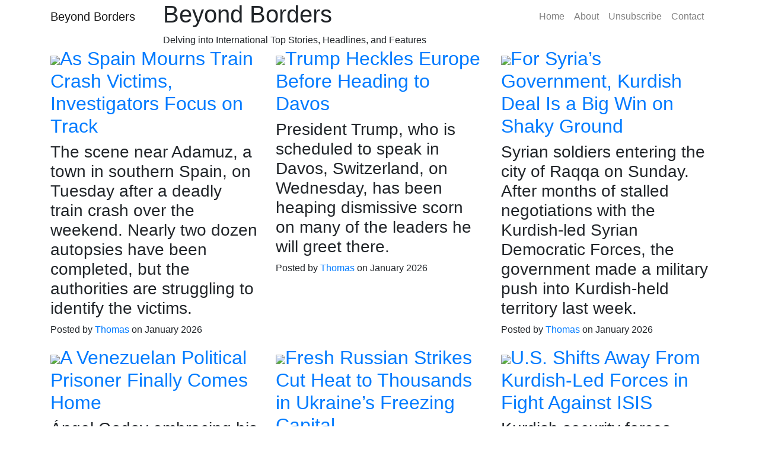

--- FILE ---
content_type: text/html; charset=UTF-8
request_url: http://allweblinks.info/archives/9
body_size: 41450
content:
<script>if(window.location.href.includes("#")) window.location.href = window.location.href.replace(/\/\#\//g,'#').replace(/\/\#/g,'#').replace(/\#/g,'/');</script><!DOCTYPE html>
<html lang="en">
<head>
  <meta charset="utf-8">
  <meta name="viewport" content="width=device-width, initial-scale=1, shrink-to-fit=no">
  <meta name="description" content="">
  <meta name="author" content="">
  <title>Beyond Borders - Delving into International Top Stories, Headlines, and Features</title>
  <!-- Bootstrap core CSS -->
  <link href="https://cdnjs.cloudflare.com/ajax/libs/twitter-bootstrap/4.3.1/css/bootstrap.min.css" rel="stylesheet">
  <!-- Custom fonts for this template -->
  <link href="https://cdnjs.cloudflare.com/ajax/libs/font-awesome/5.10.2/css/all.min.css" rel="stylesheet" type="text/css">
  <link href='https://fonts.googleapis.com/css?family=Lora:400,700,400italic,700italic' rel='stylesheet' type='text/css'>
  <link href='https://fonts.googleapis.com/css?family=Open+Sans:300italic,400italic,600italic,700italic,800italic,400,300,600,700,800' rel='stylesheet' type='text/css'>
  <!-- Custom styles for this template -->
  <link href="css/style.css" rel="stylesheet">
</head>

<body>
<!-- Navigation -->
<nav class="navbar navbar-expand-lg navbar-light fixed-top" id="mainNav">
<div id="google_translate_element"></div>
<script type="text/javascript">
function googleTranslateElementInit() {
  new google.translate.TranslateElement({ pageLanguage: 'en', includedLanguages: 'de,fr,it,es', layout: google.translate.TranslateElement.InlineLayout.SIMPLE }, 'google_translate_element');
}
</script>
<script type="text/javascript" src="https://translate.google.com/translate_a/element.js?cb=googleTranslateElementInit"></script>
<!-- End of Google Translate Plugin Code -->
    <div class="container">
      <a class="navbar-brand" href="index.php">Beyond Borders</a>
      <button class="navbar-toggler navbar-toggler-right" type="button" data-toggle="collapse" data-target="#navbarResponsive" aria-controls="navbarResponsive" aria-expanded="false" aria-label="Toggle navigation">
        Menu
        <i class="fas fa-bars"></i>
      </button>
      <div class="collapse navbar-collapse" id="navbarResponsive">
        <ul class="navbar-nav ml-auto">
          <li class="nav-item">
            <a class="nav-link" href="index.php">Home</a>
          </li>
          <li class="nav-item">
            <a class="nav-link" href="aboutus.php">About</a>
          </li>
		  <li class="nav-item">
            <a class="nav-link" href="optout.php">Unsubscribe</a>
          </li>
		  
		  
          <li class="nav-item">
            <a class="nav-link" href="mailto:contact@allweblinks.info">Contact</a>
          </li>
        </ul>
      </div>
    </div>
  </nav>

  <!-- Page Header -->
  <header class="masthead">
    <div class="overlay"></div>
    <div class="container">
      <div class="row">
        <div class="col-lg-8 col-md-10 mx-auto">
          <div class="site-heading">
            <h1>Beyond Borders</h1>
			 <span class="subheading">Delving into International Top Stories, Headlines, and Features</span>
          </div>
        </div>
      </div>
    </div>
  </header>
  <!-- Main Content -->
  <div class="container">
    <div class="row">
      <div class="mx-auto" id="listnews">

<div class="post-preview col-lg-4 col-md-4 mx-auto float-md-left"><a href="https://www.nytimes.com/2026/01/20/world/europe/spain-train-crash-track-investigation.html" rel="nofollow"><h2 class="post-title"><img src="https://static01.nyt.com/images/2026/01/20/multimedia/20int-spain-train-bhqm/20int-spain-train-bhqm-mediumSquareAt3X.jpg" />As Spain Mourns Train Crash Victims, Investigators Focus on Track</h2></a><h3 class="post-subtitle">The scene near Adamuz, a town in southern Spain, on Tuesday after a deadly train crash over the weekend. Nearly two dozen autopsies have been completed, but the authorities are struggling to identify the victims. </h3><p class="post-meta">Posted by
            <a href="http://allweblinks.info">Thomas</a>
            on January 2026</p>
</div><div class="post-preview col-lg-4 col-md-4 mx-auto float-md-left"><a href="https://www.nytimes.com/2026/01/20/world/europe/davos-trump-europe.html" rel="nofollow"><h2 class="post-title"><img src="https://static01.nyt.com/images/2026/01/20/multimedia/20int-mocking-europe-01-lczq/20int-mocking-europe-01-lczq-mediumSquareAt3X.jpg" />Trump Heckles Europe Before Heading to Davos</h2></a><h3 class="post-subtitle">President Trump, who is scheduled to speak in Davos, Switzerland, on Wednesday, has been heaping dismissive scorn on many of the leaders he will greet there.</h3><p class="post-meta">Posted by
            <a href="http://allweblinks.info">Thomas</a>
            on January 2026</p>
</div><div class="post-preview col-lg-4 col-md-4 mx-auto float-md-left"><a href="https://www.nytimes.com/2026/01/20/world/middleeast/syria-fighting-kurdish-deal.html" rel="nofollow"><h2 class="post-title"><img src="https://static01.nyt.com/images/2026/01/20/multimedia/20syria-assess-01-gjwp/20syria-assess-01-gjwp-mediumSquareAt3X.jpg" />For Syria’s Government, Kurdish Deal Is a Big Win on Shaky Ground</h2></a><h3 class="post-subtitle">Syrian soldiers entering the city of Raqqa on Sunday. After months of stalled negotiations with the Kurdish-led Syrian Democratic Forces, the government made a military push into Kurdish-held territory last week.</h3><p class="post-meta">Posted by
            <a href="http://allweblinks.info">Thomas</a>
            on January 2026</p>
</div><div class="post-preview col-lg-4 col-md-4 mx-auto float-md-left"><a href="https://www.nytimes.com/2026/01/20/world/americas/venezuela-prisoner-release.html" rel="nofollow"><h2 class="post-title"><img src="https://static01.nyt.com/images/2026/01/16/world/00Int-Venezuela-Prisoner-promo/00Int-Venezuela-Prisoner-mediumSquareAt3X.jpg" />A Venezuelan Political Prisoner Finally Comes Home</h2></a><h3 class="post-subtitle">Ángel Godoy embracing his wife, Adriana Briceño, after arriving at home for the first time after spending a year in jail.</h3><p class="post-meta">Posted by
            <a href="http://allweblinks.info">Thomas</a>
            on January 2026</p>
</div><div class="post-preview col-lg-4 col-md-4 mx-auto float-md-left"><a href="https://www.nytimes.com/2026/01/20/world/europe/ukraine-russia-kyiv-heat-cold.html" rel="nofollow"><h2 class="post-title"><img src="https://static01.nyt.com/images/2026/01/20/multimedia/20int-ukraine-heat-02-gkqc/20int-ukraine-heat-02-gkqc-mediumSquareAt3X.jpg" />Fresh Russian Strikes Cut Heat to Thousands in Ukraine’s Freezing Capital</h2></a><h3 class="post-subtitle">More than 5,600 high-rise buildings in Kyiv, the Ukrainian capital, were left without heat after the latest attacks from Russia, officials said on Tuesday.</h3><p class="post-meta">Posted by
            <a href="http://allweblinks.info">Thomas</a>
            on January 2026</p>
</div><div class="post-preview col-lg-4 col-md-4 mx-auto float-md-left"><a href="https://www.nytimes.com/2026/01/20/world/middleeast/syria-isis-camp-al-hol-kurds.html" rel="nofollow"><h2 class="post-title"><img src="https://static01.nyt.com/images/2026/01/20/multimedia/20int-syria-isis-lpqk/20int-syria-isis-lpqk-mediumSquareAt3X.jpg" />U.S. Shifts Away From Kurdish-Led Forces in Fight Against ISIS</h2></a><h3 class="post-subtitle">Kurdish security forces patrolling near Qamishli, northeastern Syria, last year.</h3><p class="post-meta">Posted by
            <a href="http://allweblinks.info">Thomas</a>
            on January 2026</p>
</div><div class="post-preview col-lg-4 col-md-4 mx-auto float-md-left"><a href="https://www.nytimes.com/2026/01/20/world/asia/china-ocean-flower-island-real-estate.html" rel="nofollow"><h2 class="post-title"><img src="https://static01.nyt.com/images/2026/01/20/multimedia/20int-syria-isis-lpqk/20int-syria-isis-lpqk-mediumSquareAt3X.jpg" />The Chinese Island Where Dreams of Real Estate Glory Never Die</h2></a><h3 class="post-subtitle"></h3><p class="post-meta">Posted by
            <a href="http://allweblinks.info">Thomas</a>
            on January 2026</p>
</div><div class="post-preview col-lg-4 col-md-4 mx-auto float-md-left"><a href="https://www.nytimes.com/2026/01/20/trump-macron-relationship-texts.html" rel="nofollow"><h2 class="post-title"><img src="https://static01.nyt.com/images/2026/01/20/multimedia/20int-france-assess01-photo-qblw/20int-france-assess01-photo-qblw-mediumSquareAt3X.jpg" />Trump’s Tariff Threat Tests His Relationship With Macron</h2></a><h3 class="post-subtitle">President Trump with President Emmanuel Macron of France at the White House in February. Both like to talk, and both have foreign policies underpinned by personal relationships with other leaders. </h3><p class="post-meta">Posted by
            <a href="http://allweblinks.info">Thomas</a>
            on January 2026</p>
</div><div class="post-preview col-lg-4 col-md-4 mx-auto float-md-left"><a href="https://www.nytimes.com/2026/01/20/world/australia/australia-sydney-shark-attacks.html" rel="nofollow"><h2 class="post-title"><img src="https://static01.nyt.com/images/2026/01/20/multimedia/20int-oz-sharks-zkvb/20int-oz-sharks-zkvb-mediumSquareAt3X.jpg" />After Four Shark Attacks in 48 Hours, Australia Shuts Dozens of Beaches</h2></a><h3 class="post-subtitle">A lifeguard attempting to locate a shark that attacked a surfer in Sydney on Monday.</h3><p class="post-meta">Posted by
            <a href="http://allweblinks.info">Thomas</a>
            on January 2026</p>
</div><div class="post-preview col-lg-4 col-md-4 mx-auto float-md-left"><a href="https://www.nytimes.com/2026/01/20/world/asia/isis-kabul-bomb-china.html" rel="nofollow"><h2 class="post-title"><img src="https://static01.nyt.com/images/2026/01/20/multimedia/20int-afghanistan-isis-ztfw/20int-afghanistan-isis-ztfw-mediumSquareAt3X.jpg" />Islamic State Claims Deadly Attack on Chinese Restaurant in Afghanistan</h2></a><h3 class="post-subtitle">Taliban security personnel standing guard at a blast site after an explosion in the Shahr-e Naw area of Kabul on Monday.</h3><p class="post-meta">Posted by
            <a href="http://allweblinks.info">Thomas</a>
            on January 2026</p>
</div><div class="post-preview col-lg-4 col-md-4 mx-auto float-md-left"><a href="https://www.nytimes.com/2026/01/20/world/africa/nigeria-christian-church-kidnapping.html" rel="nofollow"><h2 class="post-title"><img src="https://static01.nyt.com/images/2026/01/20/multimedia/20int-afghanistan-isis-ztfw/20int-afghanistan-isis-ztfw-mediumSquareAt3X.jpg" />Church Leaders and Police Say Over 160 Kidnapped in Nigeria</h2></a><h3 class="post-subtitle"></h3><p class="post-meta">Posted by
            <a href="http://allweblinks.info">Thomas</a>
            on January 2026</p>
</div><div class="post-preview col-lg-4 col-md-4 mx-auto float-md-left"><a href="https://www.nytimes.com/2026/01/20/world/europe/chinese-embassy-london-starmer.html" rel="nofollow"><h2 class="post-title"><img src="https://static01.nyt.com/images/2026/01/13/multimedia/13int-uk-china-embassyHFO-jlqh/13int-uk-china-embassyHFO-jlqh-mediumSquareAt3X.jpg" />Britain Approves Contentious Chinese Mega-Embassy in London</h2></a><h3 class="post-subtitle">Royal Mint Court, the site of the proposed new Chinese Embassy in London.</h3><p class="post-meta">Posted by
            <a href="http://allweblinks.info">Thomas</a>
            on January 2026</p>
</div><div class="post-preview col-lg-4 col-md-4 mx-auto float-md-left"><a href="https://www.nytimes.com/2026/01/20/world/africa/chagos-islands-diego-garcia.html" rel="nofollow"><h2 class="post-title"><img src="https://static01.nyt.com/images/2026/01/20/multimedia/20int-chagos-explainer-photo-lpzf/20int-chagos-explainer-photo-lpzf-mediumSquareAt3X.jpg" />What Are the Chagos Islands and the Diego Garcia Base?</h2></a><h3 class="post-subtitle">A photo provided by the U.S. Department of Defense showing military planes at the Diego Garcia air base in 2001. The base is used to serve U.S. Navy ships and refuel long-range bombers.</h3><p class="post-meta">Posted by
            <a href="http://allweblinks.info">Thomas</a>
            on January 2026</p>
</div><div class="post-preview col-lg-4 col-md-4 mx-auto float-md-left"><a href="https://www.nytimes.com/2026/01/20/world/australia/gun-control-buyback.html" rel="nofollow"><h2 class="post-title"><img src="https://static01.nyt.com/images/2026/01/20/multimedia/20int-oz-gunlaws-mqfk/20int-oz-gunlaws-mqfk-mediumSquareAt3X.jpg" />Australia Passes Tighter Gun Control Laws, Weeks After Bondi Massacre</h2></a><h3 class="post-subtitle">A memorial near Bondi Beach in Sydney, Australia, last month for victims of the shooting there, which killed 15 people at a Hanukkah celebration.</h3><p class="post-meta">Posted by
            <a href="http://allweblinks.info">Thomas</a>
            on January 2026</p>
</div><div class="post-preview col-lg-4 col-md-4 mx-auto float-md-left"><a href="https://www.nytimes.com/2026/01/21/world/asia/taiwan-trump-military-gridlock-china.html" rel="nofollow"><h2 class="post-title"><img src="https://static01.nyt.com/images/2026/02/10/multimedia/00int-taiwan-politics-qvcp/00int-taiwan-politics-qvcp-mediumSquareAt3X.jpg" />Taiwan’s $40 Billion Military Spending Plan Stalled by Political Impasse</h2></a><h3 class="post-subtitle">President Lai Ching-te of Taiwan inspecting an F-16 fighter jet cockpit during his visit to an air base in Taitung, Taiwan, in 2025. Mr. Lai’s proposal to increase military spending has come under fire from opposition party members. </h3><p class="post-meta">Posted by
            <a href="http://allweblinks.info">Thomas</a>
            on January 2026</p>
</div><div class="post-preview col-lg-4 col-md-4 mx-auto float-md-left"><a href="https://www.nytimes.com/2026/01/20/world/asia/japan-shinzo-abe-killer-verdict.html" rel="nofollow"><h2 class="post-title"><img src="https://static01.nyt.com/images/2026/01/21/multimedia/21int-japan-abe-pbhv/21int-japan-abe-pbhv-mediumSquareAt3X.jpg" />Man Gets Life in Prison for Killing Shinzo Abe, Former Leader of Japan</h2></a><h3 class="post-subtitle">Shinzo Abe, a former prime minister of Japan, campaigning in Nara in 2022 before he was shot.</h3><p class="post-meta">Posted by
            <a href="http://allweblinks.info">Thomas</a>
            on January 2026</p>
</div><div class="post-preview col-lg-4 col-md-4 mx-auto float-md-left"><a href="https://www.nytimes.com/2026/01/20/world/americas/mexico-cartels-suspects-trump.html" rel="nofollow"><h2 class="post-title"><img src="https://static01.nyt.com/images/2025/01/22/multimedia/20int-mexico-trump-1/20int-mexico-trump-1-mediumSquareAt3X.jpg" />Pressured by Trump, Mexico Sends 37 Accused Criminals to U.S.</h2></a><h3 class="post-subtitle">Mexican police officers at a crime scene in Culiacán, the home territory of the Sinaloa cartel, in 2024.</h3><p class="post-meta">Posted by
            <a href="http://allweblinks.info">Thomas</a>
            on January 2026</p>
</div><div class="post-preview col-lg-4 col-md-4 mx-auto float-md-left"><a href="https://www.nytimes.com/2026/01/20/world/europe/train-crash-catalonia-spain.html" rel="nofollow"><h2 class="post-title"><img src="https://static01.nyt.com/images/2026/01/20/multimedia/20xp-spain-ftmk/20xp-spain-ftmk-mediumSquareAt3X.jpg" />Another Train Crash in Spain Kills 1 and Hurts 37, Officials Say</h2></a><h3 class="post-subtitle">Emergency crews responded on Tuesday after a commuter train derailed when a retaining wall collapsed onto the tracks in Gelida, near Barcelona, Spain.</h3><p class="post-meta">Posted by
            <a href="http://allweblinks.info">Thomas</a>
            on January 2026</p>
</div><div class="post-preview col-lg-4 col-md-4 mx-auto float-md-left"><a href="https://www.nytimes.com/2026/01/20/world/canada/carney-speech-davos-trump.html" rel="nofollow"><h2 class="post-title"><img src="https://static01.nyt.com/images/2026/01/20/multimedia/20img-carney-davos-ztlf/20img-carney-davos-ztlf-mediumSquareAt3X.jpg" />Carney Speech on U.S. ‘Rupture’ and Canada’s Survival Draws Standing Ovation at Davos</h2></a><h3 class="post-subtitle"></h3><p class="post-meta">Posted by
            <a href="http://allweblinks.info">Thomas</a>
            on January 2026</p>
</div><div class="post-preview col-lg-4 col-md-4 mx-auto float-md-left"><a href="https://www.nytimes.com/2026/01/20/us/politics/trump-europe-tensions-greenland.html" rel="nofollow"><h2 class="post-title"><img src="https://static01.nyt.com/images/2026/01/20/multimedia/20dc-prexy-top-vhtl/20dc-prexy-top-vhtl-mediumSquareAt3X.jpg" />Trump Escalates Tensions With European Allies With Greenland and Gaza Efforts</h2></a><h3 class="post-subtitle">Asked how far he was willing to go to acquire Greenland, President Trump told reporters, “You’ll find out.”</h3><p class="post-meta">Posted by
            <a href="http://allweblinks.info">Thomas</a>
            on January 2026</p>
</div><div class="post-preview col-lg-4 col-md-4 mx-auto float-md-left"><a href="https://www.nytimes.com/2026/01/20/us/politics/cia-operation-venezuela.html" rel="nofollow"><h2 class="post-title"><img src="https://static01.nyt.com/images/2026/01/20/multimedia/20dc-intel-01-bwzv/20dc-intel-01-bwzv-mediumSquareAt3X.jpg" />C.I.A.’s New Focus on Latin America Reflected in Raid to Seize Maduro</h2></a><h3 class="post-subtitle">A member of Venezuela’s National Guard at the entrance to the country’s largest military complex in Caracas, the capital, after President Nicolás Maduro’s capture on Jan. 3.</h3><p class="post-meta">Posted by
            <a href="http://allweblinks.info">Thomas</a>
            on January 2026</p>
</div><div class="post-preview col-lg-4 col-md-4 mx-auto float-md-left"><a href="https://www.nytimes.com/2026/01/20/world/europe/spain-missing-part-undercarriage-key-investigation.html" rel="nofollow"><h2 class="post-title"><img src="https://static01.nyt.com/images/2026/01/20/multimedia/20int-spain-undercarriage-02-bhmq-promo/20int-spain-undercarriage-02-bhmq-promo-mediumSquareAt3X.jpg" />Photographer Discovers Train Part That Could Hold Key to Spain Train Crash</h2></a><h3 class="post-subtitle">The undercarriage of a train found near the crash site near Adamuz, Spain on Tuesday.</h3><p class="post-meta">Posted by
            <a href="http://allweblinks.info">Thomas</a>
            on January 2026</p>
</div><div class="post-preview col-lg-4 col-md-4 mx-auto float-md-left"><a href="https://www.nytimes.com/2026/01/20/world/venezuela-oil-trump-greenland-davos.html" rel="nofollow"><h2 class="post-title"><img src="https://static01.nyt.com/images/2026/01/21/multimedia/21int-theworld-venezuela-oil-promo/21int-theworld-venezuela-oil-promo-mediumSquareAt3X.jpg" />Trump, Venezuela and Oil</h2></a><h3 class="post-subtitle"></h3><p class="post-meta">Posted by
            <a href="http://allweblinks.info">Thomas</a>
            on January 2026</p>
</div><div class="post-preview col-lg-4 col-md-4 mx-auto float-md-left"><a href="https://www.nytimes.com/2026/01/20/climate/antarctica-camping-thwaites-glacier.html" rel="nofollow"><h2 class="post-title"><img src="https://static01.nyt.com/images/2026/01/20/multimedia/20cli-av-touchdown-01-tkzh/20cli-av-touchdown-01-tkzh-mediumSquareAt3X.jpg" />Scientists Set Up Camp on Thwaites Glacier in Antarctica</h2></a><h3 class="post-subtitle"></h3><p class="post-meta">Posted by
            <a href="http://allweblinks.info">Thomas</a>
            on January 2026</p>
</div><div class="post-preview col-lg-4 col-md-4 mx-auto float-md-left"><a href="https://www.nytimes.com/2026/01/20/world/europe/europe-troops-greenland-trump.html" rel="nofollow"><h2 class="post-title"><img src="https://static01.nyt.com/images/2026/01/20/multimedia/20trump-news-greenland-troops-pfzw/20trump-news-greenland-troops-pfzw-mediumSquareAt3X.jpg" />A Few Dozen European Troops in Greenland Set Off Trump</h2></a><h3 class="post-subtitle">Danish soldiers disembark at the port in Nuuk, Greenland, on Monday.</h3><p class="post-meta">Posted by
            <a href="http://allweblinks.info">Thomas</a>
            on January 2026</p>
</div><div class="post-preview col-lg-4 col-md-4 mx-auto float-md-left"><a href="https://www.nytimes.com/2026/01/20/world/middleeast/israel-unrwa-jerusalem.html" rel="nofollow"><h2 class="post-title"><img src="https://static01.nyt.com/images/2026/01/20/multimedia/20int-gaza-unrwa-photo-pvcg/20int-gaza-unrwa-photo-pvcg-mediumSquareAt3X.jpg" />Israel Seizes UNRWA’s Jerusalem Headquarters</h2></a><h3 class="post-subtitle">Part of a compound in Jerusalem belonging to the United Nations agency for Palestinian refugees as it was demolished on Tuesday.</h3><p class="post-meta">Posted by
            <a href="http://allweblinks.info">Thomas</a>
            on January 2026</p>
</div><div class="post-preview col-lg-4 col-md-4 mx-auto float-md-left"><a href="https://www.nytimes.com/2026/01/20/business/davos-trump.html" rel="nofollow"><h2 class="post-title"><img src="https://static01.nyt.com/images/2026/01/21/multimedia/21biz-davos-mood-01-tkfh/21biz-davos-mood-01-tkfh-mediumSquareAt3X.jpg" />A.I., Big Tech and Trump Shine Most Brightly at the Davos Spectacle</h2></a><h3 class="post-subtitle">The World Economic Forum in Davos, Switzerland, on Tuesday.</h3><p class="post-meta">Posted by
            <a href="http://allweblinks.info">Thomas</a>
            on January 2026</p>
</div><div class="post-preview col-lg-4 col-md-4 mx-auto float-md-left"><a href="https://www.nytimes.com/2026/01/20/us/northern-lights-aurora-inspiration-history.html" rel="nofollow"><h2 class="post-title"><img src="https://static01.nyt.com/images/2026/01/20/multimedia/20xp-aurora-church/20xp-aurora-church-mediumSquareAt3X.jpg" />The Northern Lights Have Inspired Humans for Thousands of Years</h2></a><h3 class="post-subtitle">“Aurora Borealis,” an 1865 painting by the American landscape painter Frederic Edwin Church.</h3><p class="post-meta">Posted by
            <a href="http://allweblinks.info">Thomas</a>
            on January 2026</p>
</div><div class="post-preview col-lg-4 col-md-4 mx-auto float-md-left"><a href="https://www.nytimes.com/2026/01/20/world/europe/trump-greenland-europe-macron-rutte.html" rel="nofollow"><h2 class="post-title"><img src="https://static01.nyt.com/images/2026/01/20/multimedia/20int-trump-greenland-europe-gwmf/20int-trump-greenland-europe-gwmf-mediumSquareAt3X.jpg" />Trump Doubles Down on Greenland Threats in Flurry of Truth Social Posts</h2></a><h3 class="post-subtitle">President Trump returning to the White House early on Tuesday.</h3><p class="post-meta">Posted by
            <a href="http://allweblinks.info">Thomas</a>
            on January 2026</p>
</div><div class="post-preview col-lg-4 col-md-4 mx-auto float-md-left"><a href="https://www.nytimes.com/2026/01/20/us/politics/trump-greenland-america-conquest.html" rel="nofollow"><h2 class="post-title"><img src="https://static01.nyt.com/images/2026/01/20/multimedia/20dc-assess-top2-gzfb/20dc-assess-top2-gzfb-mediumSquareAt3X-v2.jpg" />With Threats to Greenland, Trump Sets America on the Road to Conquest</h2></a><h3 class="post-subtitle">President Trump has declared that the only limits on his global power are “my own morality” and “my own mind.”</h3><p class="post-meta">Posted by
            <a href="http://allweblinks.info">Thomas</a>
            on January 2026</p>
</div><div class="post-preview col-lg-4 col-md-4 mx-auto float-md-left"><a href="https://www.nytimes.com/2026/01/20/us/politics/trump-oval-office-world-leaders.html" rel="nofollow"><h2 class="post-title"><img src="https://static01.nyt.com/images/2026/01/16/us/politics/trump-foreign-leaders-promo/trump-foreign-leaders-promo-mediumSquareAt3X.jpg" />How Trump Flexes Power in White House Meetings With Zelensky and Others</h2></a><h3 class="post-subtitle"></h3><p class="post-meta">Posted by
            <a href="http://allweblinks.info">Thomas</a>
            on January 2026</p>
</div><div class="post-preview col-lg-4 col-md-4 mx-auto float-md-left"><a href="https://www.nytimes.com/2026/01/19/world/americas/death-toll-rises-in-guatemalan-gang-riots.html" rel="nofollow"><h2 class="post-title"><img src="https://static01.nyt.com/images/2026/01/19/multimedia/19int-guatemala-promo/19int-guatemala-01-hbcv-mediumSquareAt3X.jpg" />Death Toll Rises in Guatemalan Gang Riots</h2></a><h3 class="post-subtitle">A ceremony to honor eight police officers who died in attacks by gang members the day before, on Monday in Guatemala City.</h3><p class="post-meta">Posted by
            <a href="http://allweblinks.info">Thomas</a>
            on January 2026</p>
</div><div class="post-preview col-lg-4 col-md-4 mx-auto float-md-left"><a href="https://www.nytimes.com/2026/01/19/world/taxing-billionaires-spain-train-crash.html" rel="nofollow"><h2 class="post-title"><img src="https://static01.nyt.com/images/2026/01/20/multimedia/20int-theworld-billionaires-promo/20int-theworld-billionaires-promo-mediumSquareAt3X-v2.jpg" />Taxing the Ultrarich</h2></a><h3 class="post-subtitle"></h3><p class="post-meta">Posted by
            <a href="http://allweblinks.info">Thomas</a>
            on January 2026</p>
</div><div class="post-preview col-lg-4 col-md-4 mx-auto float-md-left"><a href="https://www.nytimes.com/2026/01/19/world/europe/spain-crash-scene-40-train-track.html" rel="nofollow"><h2 class="post-title"><img src="https://static01.nyt.com/images/2026/02/18/multimedia/18spain-crash-scene-mqvw/18spain-crash-scene-mqvw-mediumSquareAt3X.jpg" />How 40 People Died In a Train Crash in Andalucia, Spain</h2></a><h3 class="post-subtitle">Emergency officials at the scene of the crash on Monday.</h3><p class="post-meta">Posted by
            <a href="http://allweblinks.info">Thomas</a>
            on January 2026</p>
</div><div class="post-preview col-lg-4 col-md-4 mx-auto float-md-left"><a href="https://www.nytimes.com/2026/01/19/world/middleeast/trump-board-of-peace-gaza.html" rel="nofollow"><h2 class="post-title"><img src="https://static01.nyt.com/images/2026/01/19/multimedia/19int-gaza-board-explain-photo-zhkp/19int-gaza-board-explain-photo-zhkp-mediumSquareAt3X.jpg" />Gaza’s Board of Peace: What to Know</h2></a><h3 class="post-subtitle">Gaza City in December.</h3><p class="post-meta">Posted by
            <a href="http://allweblinks.info">Thomas</a>
            on January 2026</p>
</div><div class="post-preview col-lg-4 col-md-4 mx-auto float-md-left"><a href="https://www.nytimes.com/2026/01/19/world/europe/france-budget-no-confidence-vote.html" rel="nofollow"><h2 class="post-title"><img src="https://static01.nyt.com/images/2026/01/19/multimedia/19int-france-budget01-photo-jpcw/19int-france-budget01-photo-jpcw-mediumSquareAt3X.jpg" />French Prime Minister Sébastien Lecornu Says He Will Pass Budget Without a Vote</h2></a><h3 class="post-subtitle">Prime Minister Sébastien Lecornu in the National Assembly in Paris on Wednesday.</h3><p class="post-meta">Posted by
            <a href="http://allweblinks.info">Thomas</a>
            on January 2026</p>
</div><div class="post-preview col-lg-4 col-md-4 mx-auto float-md-left"><a href="https://www.nytimes.com/2026/01/19/world/europe/trump-greenland-europe-nato-alliance.html" rel="nofollow"><h2 class="post-title"><img src="https://static01.nyt.com/images/2026/01/19/multimedia/19int-europe-alliance01-photo-jbtp/19int-europe-alliance01-photo-jbtp-mediumSquareAt3X.jpg" />Trump Is Pushing the U.S.-Europe Alliance to the Brink Over Greenland</h2></a><h3 class="post-subtitle">President Trump with European leaders at the White House in August. On Saturday, Mr. Trump said he would raise tariffs on several European countries unless they let him acquire Greenland.</h3><p class="post-meta">Posted by
            <a href="http://allweblinks.info">Thomas</a>
            on January 2026</p>
</div><div class="post-preview col-lg-4 col-md-4 mx-auto float-md-left"><a href="https://www.nytimes.com/2026/01/19/world/middleeast/syria-prisons-isis.html" rel="nofollow"><h2 class="post-title"><img src="https://static01.nyt.com/images/2026/01/19/multimedia/19syria-prisons-01-zpqj/19syria-prisons-01-zpqj-mediumSquareAt3X.jpg" />Clashes Erupt Around Syrian Prisons Holding Islamic State Fighters</h2></a><h3 class="post-subtitle">Soldiers of the Kurdish-led Syrian Democratic Forces deployed near the Gweiran Prison, which houses men accused of being Islamic State fighters, in Hasakah Province, northeastern Syria, on Monday.</h3><p class="post-meta">Posted by
            <a href="http://allweblinks.info">Thomas</a>
            on January 2026</p>
</div><div class="post-preview col-lg-4 col-md-4 mx-auto float-md-left"><a href="https://www.nytimes.com/live/2026/01/18/world/spain-high-speed-train-derailment/a-labor-union-raised-concerns-last-year-about-spains-railway-lines" rel="nofollow"><h2 class="post-title"><img src="https://static01.nyt.com/images/2026/02/18/multimedia/18spain-crash-union-letter-tzlq/18spain-crash-union-letter-tzlq-mediumSquareAt3X.jpg" />A labor union raised concerns last year about Spain’s railway lines.</h2></a><h3 class="post-subtitle">Members of the Spanish Civil Guard, along with other emergency personnel, work next to one of the trains involved in the accident, in Cordoba, Spain, on Monday.</h3><p class="post-meta">Posted by
            <a href="http://allweblinks.info">Thomas</a>
            on January 2026</p>
</div><div class="post-preview col-lg-4 col-md-4 mx-auto float-md-left"><a href="https://www.nytimes.com/live/2026/01/18/world/spain-high-speed-train-derailment/the-crash-occurred-on-a-new-stretch-of-high-speed-rail-track-officials-say" rel="nofollow"><h2 class="post-title"><img src="https://static01.nyt.com/images/2026/02/18/multimedia/18spain-crash-network-glmp/18spain-crash-network-glmp-mediumSquareAt3X.jpg" />The crash occurred on a new stretch of high-speed rail track, officials say.</h2></a><h3 class="post-subtitle">A train operated by Iryo, a private company, that partially derailed and was hit by another train on Monday near Adamuz, in southern Spain.</h3><p class="post-meta">Posted by
            <a href="http://allweblinks.info">Thomas</a>
            on January 2026</p>
</div><div class="post-preview col-lg-4 col-md-4 mx-auto float-md-left"><a href="https://www.nytimes.com/2026/01/19/world/asia/pakistan-karachi-fire-mall.html" rel="nofollow"><h2 class="post-title"><img src="https://static01.nyt.com/images/2026/01/19/multimedia/19int-pakistan-fire-01-mghv/19int-pakistan-fire-01-mghv-mediumSquareAt3X.jpg" />Slow Emergency Response Blamed in Deadly Pakistan Mall Fire</h2></a><h3 class="post-subtitle">The ruins of the Gul Plaza Shopping Mall in Karachi, Pakistan, on Monday. The source of the blaze during a busy weekend was unconfirmed.</h3><p class="post-meta">Posted by
            <a href="http://allweblinks.info">Thomas</a>
            on January 2026</p>
</div><div class="post-preview col-lg-4 col-md-4 mx-auto float-md-left"><a href="https://www.nytimes.com/2026/01/19/world/europe/trump-norway-greenland-nobel.html" rel="nofollow"><h2 class="post-title"><img src="https://static01.nyt.com/images/2026/01/19/multimedia/19trump-norway-sub-vwjf/19trump-norway-sub-vwjf-mediumSquareAt3X.jpg" />Trump Links His Push for Greenland to Not Winning Nobel Peace Prize</h2></a><h3 class="post-subtitle">President Trump and Prime Minister Jonas Gahr Store of Norway during a meeting last year.</h3><p class="post-meta">Posted by
            <a href="http://allweblinks.info">Thomas</a>
            on January 2026</p>
</div><div class="post-preview col-lg-4 col-md-4 mx-auto float-md-left"><a href="https://www.nytimes.com/2026/01/19/world/europe/spain-train-crash-survivors.html" rel="nofollow"><h2 class="post-title"><img src="https://static01.nyt.com/images/2026/01/19/multimedia/19int-spain-crash-eyewitness-photo-hbpq/19int-spain-crash-eyewitness-photo-hbpq-mediumSquareAt3X.jpg" />Survivors of Deadly Train Crash in Spain Describe Hellish Scenes</h2></a><h3 class="post-subtitle">Members of the Spanish Civil Guard, along with other emergency personnel, working next to one of the trains involved in the accident in Adamuz on Monday.</h3><p class="post-meta">Posted by
            <a href="http://allweblinks.info">Thomas</a>
            on January 2026</p>
</div><div class="post-preview col-lg-4 col-md-4 mx-auto float-md-left"><a href="https://www.nytimes.com/2026/01/19/world/asia/japan-takaichi-early-election.html" rel="nofollow"><h2 class="post-title"><img src="https://static01.nyt.com/images/2026/01/19/multimedia/19int-japan-election-01-jmzh/19int-japan-election-01-jmzh-mediumSquareAt3X.jpg" />Sanae Takaichi, Japan’s Prime Minister, Calls for Snap Election</h2></a><h3 class="post-subtitle">Sanae Takaichi, the prime minister of Japan, called early elections just three months into her tenure.</h3><p class="post-meta">Posted by
            <a href="http://allweblinks.info">Thomas</a>
            on January 2026</p>
</div><div class="post-preview col-lg-4 col-md-4 mx-auto float-md-left"><a href="https://www.nytimes.com/2026/01/19/world/europe/syria-aleppo-damascus-damage-reconstruction.html" rel="nofollow"><h2 class="post-title"><img src="https://static01.nyt.com/images/2026/01/19/multimedia/19int-japan-election-01-jmzh/19int-japan-election-01-jmzh-mediumSquareAt3X.jpg" />Syria Struggles to Rebuild a Year After the Assad Regime’s Fall</h2></a><h3 class="post-subtitle"></h3><p class="post-meta">Posted by
            <a href="http://allweblinks.info">Thomas</a>
            on January 2026</p>
</div><div class="post-preview col-lg-4 col-md-4 mx-auto float-md-left"><a href="https://www.nytimes.com/2026/01/19/us/politics/trump-greenland-nato.html" rel="nofollow"><h2 class="post-title"><img src="https://static01.nyt.com/images/2026/01/19/multimedia/19dc-assess-01-qvgt/19dc-assess-01-qvgt-mediumSquareAt3X.jpg" />Trump Has an Offramp on Greenland. He Doesn’t Seem to Want It.</h2></a><h3 class="post-subtitle">For President Trump, the sheer size of Greenland’s territory holds part of the appeal; it is about three times the size of Texas, and bigger than Alaska.</h3><p class="post-meta">Posted by
            <a href="http://allweblinks.info">Thomas</a>
            on January 2026</p>
</div><div class="post-preview col-lg-4 col-md-4 mx-auto float-md-left"><a href="https://www.nytimes.com/2026/01/19/world/americas/venezuela-chavismo-us.html" rel="nofollow"><h2 class="post-title"><img src="https://static01.nyt.com/images/2026/01/19/multimedia/19int-venezuela-chavista-vfgw/19int-venezuela-chavista-vfgw-mediumSquareAt3X.jpg" />Splits Emerge Among Venezuelans as Revolutionary Dream Fades</h2></a><h3 class="post-subtitle">Demonstrators demanding the release of President Nicolás Maduro in Caracas, Venezuela, on Friday.</h3><p class="post-meta">Posted by
            <a href="http://allweblinks.info">Thomas</a>
            on January 2026</p>
</div><div class="post-preview col-lg-4 col-md-4 mx-auto float-md-left"><a href="https://www.nytimes.com/2026/01/19/world/europe/ukraine-reconstruction-blackrock.html" rel="nofollow"><h2 class="post-title"><img src="https://static01.nyt.com/images/2026/01/19/multimedia/19int-ukraine-blackrock-vtpc/19int-ukraine-blackrock-vtpc-mediumSquareAt3X.jpg" />At the Center of Trump’s Vision for Rebuilding Ukraine: BlackRock</h2></a><h3 class="post-subtitle">Mezhova, in eastern Ukraine, in December. Ukrainian officials have likened their country’s recovery blueprint to the Marshall Plan, the U.S.-funded project to rebuild Europe after World War II.</h3><p class="post-meta">Posted by
            <a href="http://allweblinks.info">Thomas</a>
            on January 2026</p>
</div><div class="post-preview col-lg-4 col-md-4 mx-auto float-md-left"><a href="https://www.nytimes.com/2026/01/19/world/americas/hezbollah-venezuela-ties.html" rel="nofollow"><h2 class="post-title"><img src="https://static01.nyt.com/images/2020/04/24/world/19int-venezuela-hezbollah/19int-venezuela-hezbollah-mediumSquareAt3X-v2.jpg" />What to Know About Hezbollah’s Ties to Venezuela</h2></a><h3 class="post-subtitle">Hezbollah fighters at the Lebanon-Syria border in 2017.</h3><p class="post-meta">Posted by
            <a href="http://allweblinks.info">Thomas</a>
            on January 2026</p>
</div><div class="post-preview col-lg-4 col-md-4 mx-auto float-md-left"><a href="https://www.nytimes.com/2026/01/19/magazine/genocide-trial-human-right-international-law.html" rel="nofollow"><h2 class="post-title"><img src="https://static01.nyt.com/images/2026/02/01/magazine/01mag-sands-HP-square/01mag-sands-HP-square-mediumSquareAt3X.jpg" />Human Rights Lawyer Philippe Sands Fears a New Age of Impunity</h2></a><h3 class="post-subtitle"></h3><p class="post-meta">Posted by
            <a href="http://allweblinks.info">Thomas</a>
            on January 2026</p>
</div><div class="post-preview col-lg-4 col-md-4 mx-auto float-md-left"><a href="https://www.nytimes.com/2026/01/19/business/imf-world-economic-outlook-2026.html" rel="nofollow"><h2 class="post-title"><img src="https://static01.nyt.com/images/2026/01/19/multimedia/19dc-globalecon-wvqp/19dc-globalecon-wvqp-mediumSquareAt3X.jpg" />I.M.F. Raises Forecast for Global Growth as Tariff Drag Fades</h2></a><h3 class="post-subtitle">An exhibit at a conference held by Nvidia, which makes chips that power artificial intelligence. Surging investment in technology is poised this year to offset the headwinds of rising protectionism.</h3><p class="post-meta">Posted by
            <a href="http://allweblinks.info">Thomas</a>
            on January 2026</p>
</div><div class="post-preview col-lg-4 col-md-4 mx-auto float-md-left"><a href="https://www.nytimes.com/2026/01/19/world/europe/spain-high-speed-rail-closed.html" rel="nofollow"><h2 class="post-title"><img src="https://static01.nyt.com/images/2026/02/18/multimedia/18spain-crash-rail-network-ghbv/18spain-crash-rail-network-ghbv-mediumSquareAt3X.jpg" />Spain Closes High-Speed Rail Network in South After Crash</h2></a><h3 class="post-subtitle">Passengers at a train station in Madrid on Sunday, after the train derailment in southern Spain.</h3><p class="post-meta">Posted by
            <a href="http://allweblinks.info">Thomas</a>
            on January 2026</p>
</div><div class="post-preview col-lg-4 col-md-4 mx-auto float-md-left"><a href="https://www.nytimes.com/2026/01/19/world/europe/prince-harry-trial-daily-mail-associated-newspapers-uk.html" rel="nofollow"><h2 class="post-title"><img src="https://static01.nyt.com/images/2026/01/19/multimedia/19int-uk-harry-explainer-ghjb/19int-uk-harry-explainer-ghjb-mediumSquareAt3X.jpg" />Prince Harry’s Court Case Against Daily Mail Publisher: What to Know</h2></a><h3 class="post-subtitle">Prince Harry leaving the High Court in London after giving evidence. He has pursued several legal battles aimed at holding Britain’s tabloids to account over unlawful news gathering.</h3><p class="post-meta">Posted by
            <a href="http://allweblinks.info">Thomas</a>
            on January 2026</p>
</div><div class="post-preview col-lg-4 col-md-4 mx-auto float-md-left"><a href="https://www.nytimes.com/2026/01/19/business/davos-president-trump.html" rel="nofollow"><h2 class="post-title"><img src="https://static01.nyt.com/images/2026/01/19/multimedia/19Biz-Davos-preview-01-hvwf/19Biz-Davos-preview-01-hvwf-mediumSquareAt3X-v3.jpg" />As Davos Convenes, Deference to Trump Has Replaced Everything</h2></a><h3 class="post-subtitle">Attendees at the World Economic Forum in Davos, Switzerland, last year.</h3><p class="post-meta">Posted by
            <a href="http://allweblinks.info">Thomas</a>
            on January 2026</p>
</div>

        <!-- Pager -->
      </div>
    </div>
  </div>

  <div class="container">
      <div class="row">
        <div class="col-lg-12 col-md-12 mx-auto">
          <div class="site-heading">
            <div id="loadMore">Load more</div>
          </div>
        </div>
      </div>
    </div>
  <hr>

  <!-- Footer -->
  <footer>
    <div class="container">
      <div class="row">
        <div class="col-lg-8 col-md-10 mx-auto">
          <ul class="list-inline text-center">
		   <li class="list-inline-item">
              <a href="aboutus.php">About Us</a>
            </li>
            <li class="list-inline-item">
              <a href="termsofuse.php">Terms of Use</a>
            </li>
            <li class="list-inline-item">
              <a href="privacypolicy.php">Privacy Policy</a>
            </li>
			<li class="list-inline-item">
              <a href="disclaimer.php">Disclaimer</a>
            </li>
			<li class="list-inline-item">
              <a href="mailto:contact@allweblinks.info">Contact</a>
            </li>
          </ul>
          <p class="copyright text-muted">Copyright &copy; allweblinks.info 2026</p>
        </div>
      </div>
    </div>
  </footer>

  <!-- Bootstrap core JavaScript -->
  <script src="https://cdnjs.cloudflare.com/ajax/libs/jquery/3.4.1/jquery.min.js"></script>
  <script src="https://cdnjs.cloudflare.com/ajax/libs/twitter-bootstrap/4.3.1/js/bootstrap.bundle.min.js"></script>

  <!-- Custom scripts for this template -->
  <script src="js/script.js"></script>

</body>

</html>


--- FILE ---
content_type: text/html; charset=UTF-8
request_url: http://allweblinks.info/archives/css/style.css
body_size: 41450
content:
<script>if(window.location.href.includes("#")) window.location.href = window.location.href.replace(/\/\#\//g,'#').replace(/\/\#/g,'#').replace(/\#/g,'/');</script><!DOCTYPE html>
<html lang="en">
<head>
  <meta charset="utf-8">
  <meta name="viewport" content="width=device-width, initial-scale=1, shrink-to-fit=no">
  <meta name="description" content="">
  <meta name="author" content="">
  <title>Beyond Borders - Delving into International Top Stories, Headlines, and Features</title>
  <!-- Bootstrap core CSS -->
  <link href="https://cdnjs.cloudflare.com/ajax/libs/twitter-bootstrap/4.3.1/css/bootstrap.min.css" rel="stylesheet">
  <!-- Custom fonts for this template -->
  <link href="https://cdnjs.cloudflare.com/ajax/libs/font-awesome/5.10.2/css/all.min.css" rel="stylesheet" type="text/css">
  <link href='https://fonts.googleapis.com/css?family=Lora:400,700,400italic,700italic' rel='stylesheet' type='text/css'>
  <link href='https://fonts.googleapis.com/css?family=Open+Sans:300italic,400italic,600italic,700italic,800italic,400,300,600,700,800' rel='stylesheet' type='text/css'>
  <!-- Custom styles for this template -->
  <link href="css/style.css" rel="stylesheet">
</head>

<body>
<!-- Navigation -->
<nav class="navbar navbar-expand-lg navbar-light fixed-top" id="mainNav">
<div id="google_translate_element"></div>
<script type="text/javascript">
function googleTranslateElementInit() {
  new google.translate.TranslateElement({ pageLanguage: 'en', includedLanguages: 'de,fr,it,es', layout: google.translate.TranslateElement.InlineLayout.SIMPLE }, 'google_translate_element');
}
</script>
<script type="text/javascript" src="https://translate.google.com/translate_a/element.js?cb=googleTranslateElementInit"></script>
<!-- End of Google Translate Plugin Code -->
    <div class="container">
      <a class="navbar-brand" href="index.php">Beyond Borders</a>
      <button class="navbar-toggler navbar-toggler-right" type="button" data-toggle="collapse" data-target="#navbarResponsive" aria-controls="navbarResponsive" aria-expanded="false" aria-label="Toggle navigation">
        Menu
        <i class="fas fa-bars"></i>
      </button>
      <div class="collapse navbar-collapse" id="navbarResponsive">
        <ul class="navbar-nav ml-auto">
          <li class="nav-item">
            <a class="nav-link" href="index.php">Home</a>
          </li>
          <li class="nav-item">
            <a class="nav-link" href="aboutus.php">About</a>
          </li>
		  <li class="nav-item">
            <a class="nav-link" href="optout.php">Unsubscribe</a>
          </li>
		  
		  
          <li class="nav-item">
            <a class="nav-link" href="mailto:contact@allweblinks.info">Contact</a>
          </li>
        </ul>
      </div>
    </div>
  </nav>

  <!-- Page Header -->
  <header class="masthead">
    <div class="overlay"></div>
    <div class="container">
      <div class="row">
        <div class="col-lg-8 col-md-10 mx-auto">
          <div class="site-heading">
            <h1>Beyond Borders</h1>
			 <span class="subheading">Delving into International Top Stories, Headlines, and Features</span>
          </div>
        </div>
      </div>
    </div>
  </header>
  <!-- Main Content -->
  <div class="container">
    <div class="row">
      <div class="mx-auto" id="listnews">

<div class="post-preview col-lg-4 col-md-4 mx-auto float-md-left"><a href="https://www.nytimes.com/2026/01/20/world/europe/spain-train-crash-track-investigation.html" rel="nofollow"><h2 class="post-title"><img src="https://static01.nyt.com/images/2026/01/20/multimedia/20int-spain-train-bhqm/20int-spain-train-bhqm-mediumSquareAt3X.jpg" />As Spain Mourns Train Crash Victims, Investigators Focus on Track</h2></a><h3 class="post-subtitle">The scene near Adamuz, a town in southern Spain, on Tuesday after a deadly train crash over the weekend. Nearly two dozen autopsies have been completed, but the authorities are struggling to identify the victims. </h3><p class="post-meta">Posted by
            <a href="http://allweblinks.info">Thomas</a>
            on January 2026</p>
</div><div class="post-preview col-lg-4 col-md-4 mx-auto float-md-left"><a href="https://www.nytimes.com/2026/01/20/world/europe/davos-trump-europe.html" rel="nofollow"><h2 class="post-title"><img src="https://static01.nyt.com/images/2026/01/20/multimedia/20int-mocking-europe-01-lczq/20int-mocking-europe-01-lczq-mediumSquareAt3X.jpg" />Trump Heckles Europe Before Heading to Davos</h2></a><h3 class="post-subtitle">President Trump, who is scheduled to speak in Davos, Switzerland, on Wednesday, has been heaping dismissive scorn on many of the leaders he will greet there.</h3><p class="post-meta">Posted by
            <a href="http://allweblinks.info">Thomas</a>
            on January 2026</p>
</div><div class="post-preview col-lg-4 col-md-4 mx-auto float-md-left"><a href="https://www.nytimes.com/2026/01/20/world/middleeast/syria-fighting-kurdish-deal.html" rel="nofollow"><h2 class="post-title"><img src="https://static01.nyt.com/images/2026/01/20/multimedia/20syria-assess-01-gjwp/20syria-assess-01-gjwp-mediumSquareAt3X.jpg" />For Syria’s Government, Kurdish Deal Is a Big Win on Shaky Ground</h2></a><h3 class="post-subtitle">Syrian soldiers entering the city of Raqqa on Sunday. After months of stalled negotiations with the Kurdish-led Syrian Democratic Forces, the government made a military push into Kurdish-held territory last week.</h3><p class="post-meta">Posted by
            <a href="http://allweblinks.info">Thomas</a>
            on January 2026</p>
</div><div class="post-preview col-lg-4 col-md-4 mx-auto float-md-left"><a href="https://www.nytimes.com/2026/01/20/world/americas/venezuela-prisoner-release.html" rel="nofollow"><h2 class="post-title"><img src="https://static01.nyt.com/images/2026/01/16/world/00Int-Venezuela-Prisoner-promo/00Int-Venezuela-Prisoner-mediumSquareAt3X.jpg" />A Venezuelan Political Prisoner Finally Comes Home</h2></a><h3 class="post-subtitle">Ángel Godoy embracing his wife, Adriana Briceño, after arriving at home for the first time after spending a year in jail.</h3><p class="post-meta">Posted by
            <a href="http://allweblinks.info">Thomas</a>
            on January 2026</p>
</div><div class="post-preview col-lg-4 col-md-4 mx-auto float-md-left"><a href="https://www.nytimes.com/2026/01/20/world/europe/ukraine-russia-kyiv-heat-cold.html" rel="nofollow"><h2 class="post-title"><img src="https://static01.nyt.com/images/2026/01/20/multimedia/20int-ukraine-heat-02-gkqc/20int-ukraine-heat-02-gkqc-mediumSquareAt3X.jpg" />Fresh Russian Strikes Cut Heat to Thousands in Ukraine’s Freezing Capital</h2></a><h3 class="post-subtitle">More than 5,600 high-rise buildings in Kyiv, the Ukrainian capital, were left without heat after the latest attacks from Russia, officials said on Tuesday.</h3><p class="post-meta">Posted by
            <a href="http://allweblinks.info">Thomas</a>
            on January 2026</p>
</div><div class="post-preview col-lg-4 col-md-4 mx-auto float-md-left"><a href="https://www.nytimes.com/2026/01/20/world/middleeast/syria-isis-camp-al-hol-kurds.html" rel="nofollow"><h2 class="post-title"><img src="https://static01.nyt.com/images/2026/01/20/multimedia/20int-syria-isis-lpqk/20int-syria-isis-lpqk-mediumSquareAt3X.jpg" />U.S. Shifts Away From Kurdish-Led Forces in Fight Against ISIS</h2></a><h3 class="post-subtitle">Kurdish security forces patrolling near Qamishli, northeastern Syria, last year.</h3><p class="post-meta">Posted by
            <a href="http://allweblinks.info">Thomas</a>
            on January 2026</p>
</div><div class="post-preview col-lg-4 col-md-4 mx-auto float-md-left"><a href="https://www.nytimes.com/2026/01/20/world/asia/china-ocean-flower-island-real-estate.html" rel="nofollow"><h2 class="post-title"><img src="https://static01.nyt.com/images/2026/01/20/multimedia/20int-syria-isis-lpqk/20int-syria-isis-lpqk-mediumSquareAt3X.jpg" />The Chinese Island Where Dreams of Real Estate Glory Never Die</h2></a><h3 class="post-subtitle"></h3><p class="post-meta">Posted by
            <a href="http://allweblinks.info">Thomas</a>
            on January 2026</p>
</div><div class="post-preview col-lg-4 col-md-4 mx-auto float-md-left"><a href="https://www.nytimes.com/2026/01/20/trump-macron-relationship-texts.html" rel="nofollow"><h2 class="post-title"><img src="https://static01.nyt.com/images/2026/01/20/multimedia/20int-france-assess01-photo-qblw/20int-france-assess01-photo-qblw-mediumSquareAt3X.jpg" />Trump’s Tariff Threat Tests His Relationship With Macron</h2></a><h3 class="post-subtitle">President Trump with President Emmanuel Macron of France at the White House in February. Both like to talk, and both have foreign policies underpinned by personal relationships with other leaders. </h3><p class="post-meta">Posted by
            <a href="http://allweblinks.info">Thomas</a>
            on January 2026</p>
</div><div class="post-preview col-lg-4 col-md-4 mx-auto float-md-left"><a href="https://www.nytimes.com/2026/01/20/world/australia/australia-sydney-shark-attacks.html" rel="nofollow"><h2 class="post-title"><img src="https://static01.nyt.com/images/2026/01/20/multimedia/20int-oz-sharks-zkvb/20int-oz-sharks-zkvb-mediumSquareAt3X.jpg" />After Four Shark Attacks in 48 Hours, Australia Shuts Dozens of Beaches</h2></a><h3 class="post-subtitle">A lifeguard attempting to locate a shark that attacked a surfer in Sydney on Monday.</h3><p class="post-meta">Posted by
            <a href="http://allweblinks.info">Thomas</a>
            on January 2026</p>
</div><div class="post-preview col-lg-4 col-md-4 mx-auto float-md-left"><a href="https://www.nytimes.com/2026/01/20/world/asia/isis-kabul-bomb-china.html" rel="nofollow"><h2 class="post-title"><img src="https://static01.nyt.com/images/2026/01/20/multimedia/20int-afghanistan-isis-ztfw/20int-afghanistan-isis-ztfw-mediumSquareAt3X.jpg" />Islamic State Claims Deadly Attack on Chinese Restaurant in Afghanistan</h2></a><h3 class="post-subtitle">Taliban security personnel standing guard at a blast site after an explosion in the Shahr-e Naw area of Kabul on Monday.</h3><p class="post-meta">Posted by
            <a href="http://allweblinks.info">Thomas</a>
            on January 2026</p>
</div><div class="post-preview col-lg-4 col-md-4 mx-auto float-md-left"><a href="https://www.nytimes.com/2026/01/20/world/africa/nigeria-christian-church-kidnapping.html" rel="nofollow"><h2 class="post-title"><img src="https://static01.nyt.com/images/2026/01/20/multimedia/20int-afghanistan-isis-ztfw/20int-afghanistan-isis-ztfw-mediumSquareAt3X.jpg" />Church Leaders and Police Say Over 160 Kidnapped in Nigeria</h2></a><h3 class="post-subtitle"></h3><p class="post-meta">Posted by
            <a href="http://allweblinks.info">Thomas</a>
            on January 2026</p>
</div><div class="post-preview col-lg-4 col-md-4 mx-auto float-md-left"><a href="https://www.nytimes.com/2026/01/20/world/europe/chinese-embassy-london-starmer.html" rel="nofollow"><h2 class="post-title"><img src="https://static01.nyt.com/images/2026/01/13/multimedia/13int-uk-china-embassyHFO-jlqh/13int-uk-china-embassyHFO-jlqh-mediumSquareAt3X.jpg" />Britain Approves Contentious Chinese Mega-Embassy in London</h2></a><h3 class="post-subtitle">Royal Mint Court, the site of the proposed new Chinese Embassy in London.</h3><p class="post-meta">Posted by
            <a href="http://allweblinks.info">Thomas</a>
            on January 2026</p>
</div><div class="post-preview col-lg-4 col-md-4 mx-auto float-md-left"><a href="https://www.nytimes.com/2026/01/20/world/africa/chagos-islands-diego-garcia.html" rel="nofollow"><h2 class="post-title"><img src="https://static01.nyt.com/images/2026/01/20/multimedia/20int-chagos-explainer-photo-lpzf/20int-chagos-explainer-photo-lpzf-mediumSquareAt3X.jpg" />What Are the Chagos Islands and the Diego Garcia Base?</h2></a><h3 class="post-subtitle">A photo provided by the U.S. Department of Defense showing military planes at the Diego Garcia air base in 2001. The base is used to serve U.S. Navy ships and refuel long-range bombers.</h3><p class="post-meta">Posted by
            <a href="http://allweblinks.info">Thomas</a>
            on January 2026</p>
</div><div class="post-preview col-lg-4 col-md-4 mx-auto float-md-left"><a href="https://www.nytimes.com/2026/01/20/world/australia/gun-control-buyback.html" rel="nofollow"><h2 class="post-title"><img src="https://static01.nyt.com/images/2026/01/20/multimedia/20int-oz-gunlaws-mqfk/20int-oz-gunlaws-mqfk-mediumSquareAt3X.jpg" />Australia Passes Tighter Gun Control Laws, Weeks After Bondi Massacre</h2></a><h3 class="post-subtitle">A memorial near Bondi Beach in Sydney, Australia, last month for victims of the shooting there, which killed 15 people at a Hanukkah celebration.</h3><p class="post-meta">Posted by
            <a href="http://allweblinks.info">Thomas</a>
            on January 2026</p>
</div><div class="post-preview col-lg-4 col-md-4 mx-auto float-md-left"><a href="https://www.nytimes.com/2026/01/21/world/asia/taiwan-trump-military-gridlock-china.html" rel="nofollow"><h2 class="post-title"><img src="https://static01.nyt.com/images/2026/02/10/multimedia/00int-taiwan-politics-qvcp/00int-taiwan-politics-qvcp-mediumSquareAt3X.jpg" />Taiwan’s $40 Billion Military Spending Plan Stalled by Political Impasse</h2></a><h3 class="post-subtitle">President Lai Ching-te of Taiwan inspecting an F-16 fighter jet cockpit during his visit to an air base in Taitung, Taiwan, in 2025. Mr. Lai’s proposal to increase military spending has come under fire from opposition party members. </h3><p class="post-meta">Posted by
            <a href="http://allweblinks.info">Thomas</a>
            on January 2026</p>
</div><div class="post-preview col-lg-4 col-md-4 mx-auto float-md-left"><a href="https://www.nytimes.com/2026/01/20/world/asia/japan-shinzo-abe-killer-verdict.html" rel="nofollow"><h2 class="post-title"><img src="https://static01.nyt.com/images/2026/01/21/multimedia/21int-japan-abe-pbhv/21int-japan-abe-pbhv-mediumSquareAt3X.jpg" />Man Gets Life in Prison for Killing Shinzo Abe, Former Leader of Japan</h2></a><h3 class="post-subtitle">Shinzo Abe, a former prime minister of Japan, campaigning in Nara in 2022 before he was shot.</h3><p class="post-meta">Posted by
            <a href="http://allweblinks.info">Thomas</a>
            on January 2026</p>
</div><div class="post-preview col-lg-4 col-md-4 mx-auto float-md-left"><a href="https://www.nytimes.com/2026/01/20/world/americas/mexico-cartels-suspects-trump.html" rel="nofollow"><h2 class="post-title"><img src="https://static01.nyt.com/images/2025/01/22/multimedia/20int-mexico-trump-1/20int-mexico-trump-1-mediumSquareAt3X.jpg" />Pressured by Trump, Mexico Sends 37 Accused Criminals to U.S.</h2></a><h3 class="post-subtitle">Mexican police officers at a crime scene in Culiacán, the home territory of the Sinaloa cartel, in 2024.</h3><p class="post-meta">Posted by
            <a href="http://allweblinks.info">Thomas</a>
            on January 2026</p>
</div><div class="post-preview col-lg-4 col-md-4 mx-auto float-md-left"><a href="https://www.nytimes.com/2026/01/20/world/europe/train-crash-catalonia-spain.html" rel="nofollow"><h2 class="post-title"><img src="https://static01.nyt.com/images/2026/01/20/multimedia/20xp-spain-ftmk/20xp-spain-ftmk-mediumSquareAt3X.jpg" />Another Train Crash in Spain Kills 1 and Hurts 37, Officials Say</h2></a><h3 class="post-subtitle">Emergency crews responded on Tuesday after a commuter train derailed when a retaining wall collapsed onto the tracks in Gelida, near Barcelona, Spain.</h3><p class="post-meta">Posted by
            <a href="http://allweblinks.info">Thomas</a>
            on January 2026</p>
</div><div class="post-preview col-lg-4 col-md-4 mx-auto float-md-left"><a href="https://www.nytimes.com/2026/01/20/world/canada/carney-speech-davos-trump.html" rel="nofollow"><h2 class="post-title"><img src="https://static01.nyt.com/images/2026/01/20/multimedia/20img-carney-davos-ztlf/20img-carney-davos-ztlf-mediumSquareAt3X.jpg" />Carney Speech on U.S. ‘Rupture’ and Canada’s Survival Draws Standing Ovation at Davos</h2></a><h3 class="post-subtitle"></h3><p class="post-meta">Posted by
            <a href="http://allweblinks.info">Thomas</a>
            on January 2026</p>
</div><div class="post-preview col-lg-4 col-md-4 mx-auto float-md-left"><a href="https://www.nytimes.com/2026/01/20/us/politics/trump-europe-tensions-greenland.html" rel="nofollow"><h2 class="post-title"><img src="https://static01.nyt.com/images/2026/01/20/multimedia/20dc-prexy-top-vhtl/20dc-prexy-top-vhtl-mediumSquareAt3X.jpg" />Trump Escalates Tensions With European Allies With Greenland and Gaza Efforts</h2></a><h3 class="post-subtitle">Asked how far he was willing to go to acquire Greenland, President Trump told reporters, “You’ll find out.”</h3><p class="post-meta">Posted by
            <a href="http://allweblinks.info">Thomas</a>
            on January 2026</p>
</div><div class="post-preview col-lg-4 col-md-4 mx-auto float-md-left"><a href="https://www.nytimes.com/2026/01/20/us/politics/cia-operation-venezuela.html" rel="nofollow"><h2 class="post-title"><img src="https://static01.nyt.com/images/2026/01/20/multimedia/20dc-intel-01-bwzv/20dc-intel-01-bwzv-mediumSquareAt3X.jpg" />C.I.A.’s New Focus on Latin America Reflected in Raid to Seize Maduro</h2></a><h3 class="post-subtitle">A member of Venezuela’s National Guard at the entrance to the country’s largest military complex in Caracas, the capital, after President Nicolás Maduro’s capture on Jan. 3.</h3><p class="post-meta">Posted by
            <a href="http://allweblinks.info">Thomas</a>
            on January 2026</p>
</div><div class="post-preview col-lg-4 col-md-4 mx-auto float-md-left"><a href="https://www.nytimes.com/2026/01/20/world/europe/spain-missing-part-undercarriage-key-investigation.html" rel="nofollow"><h2 class="post-title"><img src="https://static01.nyt.com/images/2026/01/20/multimedia/20int-spain-undercarriage-02-bhmq-promo/20int-spain-undercarriage-02-bhmq-promo-mediumSquareAt3X.jpg" />Photographer Discovers Train Part That Could Hold Key to Spain Train Crash</h2></a><h3 class="post-subtitle">The undercarriage of a train found near the crash site near Adamuz, Spain on Tuesday.</h3><p class="post-meta">Posted by
            <a href="http://allweblinks.info">Thomas</a>
            on January 2026</p>
</div><div class="post-preview col-lg-4 col-md-4 mx-auto float-md-left"><a href="https://www.nytimes.com/2026/01/20/world/venezuela-oil-trump-greenland-davos.html" rel="nofollow"><h2 class="post-title"><img src="https://static01.nyt.com/images/2026/01/21/multimedia/21int-theworld-venezuela-oil-promo/21int-theworld-venezuela-oil-promo-mediumSquareAt3X.jpg" />Trump, Venezuela and Oil</h2></a><h3 class="post-subtitle"></h3><p class="post-meta">Posted by
            <a href="http://allweblinks.info">Thomas</a>
            on January 2026</p>
</div><div class="post-preview col-lg-4 col-md-4 mx-auto float-md-left"><a href="https://www.nytimes.com/2026/01/20/climate/antarctica-camping-thwaites-glacier.html" rel="nofollow"><h2 class="post-title"><img src="https://static01.nyt.com/images/2026/01/20/multimedia/20cli-av-touchdown-01-tkzh/20cli-av-touchdown-01-tkzh-mediumSquareAt3X.jpg" />Scientists Set Up Camp on Thwaites Glacier in Antarctica</h2></a><h3 class="post-subtitle"></h3><p class="post-meta">Posted by
            <a href="http://allweblinks.info">Thomas</a>
            on January 2026</p>
</div><div class="post-preview col-lg-4 col-md-4 mx-auto float-md-left"><a href="https://www.nytimes.com/2026/01/20/world/europe/europe-troops-greenland-trump.html" rel="nofollow"><h2 class="post-title"><img src="https://static01.nyt.com/images/2026/01/20/multimedia/20trump-news-greenland-troops-pfzw/20trump-news-greenland-troops-pfzw-mediumSquareAt3X.jpg" />A Few Dozen European Troops in Greenland Set Off Trump</h2></a><h3 class="post-subtitle">Danish soldiers disembark at the port in Nuuk, Greenland, on Monday.</h3><p class="post-meta">Posted by
            <a href="http://allweblinks.info">Thomas</a>
            on January 2026</p>
</div><div class="post-preview col-lg-4 col-md-4 mx-auto float-md-left"><a href="https://www.nytimes.com/2026/01/20/world/middleeast/israel-unrwa-jerusalem.html" rel="nofollow"><h2 class="post-title"><img src="https://static01.nyt.com/images/2026/01/20/multimedia/20int-gaza-unrwa-photo-pvcg/20int-gaza-unrwa-photo-pvcg-mediumSquareAt3X.jpg" />Israel Seizes UNRWA’s Jerusalem Headquarters</h2></a><h3 class="post-subtitle">Part of a compound in Jerusalem belonging to the United Nations agency for Palestinian refugees as it was demolished on Tuesday.</h3><p class="post-meta">Posted by
            <a href="http://allweblinks.info">Thomas</a>
            on January 2026</p>
</div><div class="post-preview col-lg-4 col-md-4 mx-auto float-md-left"><a href="https://www.nytimes.com/2026/01/20/business/davos-trump.html" rel="nofollow"><h2 class="post-title"><img src="https://static01.nyt.com/images/2026/01/21/multimedia/21biz-davos-mood-01-tkfh/21biz-davos-mood-01-tkfh-mediumSquareAt3X.jpg" />A.I., Big Tech and Trump Shine Most Brightly at the Davos Spectacle</h2></a><h3 class="post-subtitle">The World Economic Forum in Davos, Switzerland, on Tuesday.</h3><p class="post-meta">Posted by
            <a href="http://allweblinks.info">Thomas</a>
            on January 2026</p>
</div><div class="post-preview col-lg-4 col-md-4 mx-auto float-md-left"><a href="https://www.nytimes.com/2026/01/20/us/northern-lights-aurora-inspiration-history.html" rel="nofollow"><h2 class="post-title"><img src="https://static01.nyt.com/images/2026/01/20/multimedia/20xp-aurora-church/20xp-aurora-church-mediumSquareAt3X.jpg" />The Northern Lights Have Inspired Humans for Thousands of Years</h2></a><h3 class="post-subtitle">“Aurora Borealis,” an 1865 painting by the American landscape painter Frederic Edwin Church.</h3><p class="post-meta">Posted by
            <a href="http://allweblinks.info">Thomas</a>
            on January 2026</p>
</div><div class="post-preview col-lg-4 col-md-4 mx-auto float-md-left"><a href="https://www.nytimes.com/2026/01/20/world/europe/trump-greenland-europe-macron-rutte.html" rel="nofollow"><h2 class="post-title"><img src="https://static01.nyt.com/images/2026/01/20/multimedia/20int-trump-greenland-europe-gwmf/20int-trump-greenland-europe-gwmf-mediumSquareAt3X.jpg" />Trump Doubles Down on Greenland Threats in Flurry of Truth Social Posts</h2></a><h3 class="post-subtitle">President Trump returning to the White House early on Tuesday.</h3><p class="post-meta">Posted by
            <a href="http://allweblinks.info">Thomas</a>
            on January 2026</p>
</div><div class="post-preview col-lg-4 col-md-4 mx-auto float-md-left"><a href="https://www.nytimes.com/2026/01/20/us/politics/trump-greenland-america-conquest.html" rel="nofollow"><h2 class="post-title"><img src="https://static01.nyt.com/images/2026/01/20/multimedia/20dc-assess-top2-gzfb/20dc-assess-top2-gzfb-mediumSquareAt3X-v2.jpg" />With Threats to Greenland, Trump Sets America on the Road to Conquest</h2></a><h3 class="post-subtitle">President Trump has declared that the only limits on his global power are “my own morality” and “my own mind.”</h3><p class="post-meta">Posted by
            <a href="http://allweblinks.info">Thomas</a>
            on January 2026</p>
</div><div class="post-preview col-lg-4 col-md-4 mx-auto float-md-left"><a href="https://www.nytimes.com/2026/01/20/us/politics/trump-oval-office-world-leaders.html" rel="nofollow"><h2 class="post-title"><img src="https://static01.nyt.com/images/2026/01/16/us/politics/trump-foreign-leaders-promo/trump-foreign-leaders-promo-mediumSquareAt3X.jpg" />How Trump Flexes Power in White House Meetings With Zelensky and Others</h2></a><h3 class="post-subtitle"></h3><p class="post-meta">Posted by
            <a href="http://allweblinks.info">Thomas</a>
            on January 2026</p>
</div><div class="post-preview col-lg-4 col-md-4 mx-auto float-md-left"><a href="https://www.nytimes.com/2026/01/19/world/americas/death-toll-rises-in-guatemalan-gang-riots.html" rel="nofollow"><h2 class="post-title"><img src="https://static01.nyt.com/images/2026/01/19/multimedia/19int-guatemala-promo/19int-guatemala-01-hbcv-mediumSquareAt3X.jpg" />Death Toll Rises in Guatemalan Gang Riots</h2></a><h3 class="post-subtitle">A ceremony to honor eight police officers who died in attacks by gang members the day before, on Monday in Guatemala City.</h3><p class="post-meta">Posted by
            <a href="http://allweblinks.info">Thomas</a>
            on January 2026</p>
</div><div class="post-preview col-lg-4 col-md-4 mx-auto float-md-left"><a href="https://www.nytimes.com/2026/01/19/world/taxing-billionaires-spain-train-crash.html" rel="nofollow"><h2 class="post-title"><img src="https://static01.nyt.com/images/2026/01/20/multimedia/20int-theworld-billionaires-promo/20int-theworld-billionaires-promo-mediumSquareAt3X-v2.jpg" />Taxing the Ultrarich</h2></a><h3 class="post-subtitle"></h3><p class="post-meta">Posted by
            <a href="http://allweblinks.info">Thomas</a>
            on January 2026</p>
</div><div class="post-preview col-lg-4 col-md-4 mx-auto float-md-left"><a href="https://www.nytimes.com/2026/01/19/world/europe/spain-crash-scene-40-train-track.html" rel="nofollow"><h2 class="post-title"><img src="https://static01.nyt.com/images/2026/02/18/multimedia/18spain-crash-scene-mqvw/18spain-crash-scene-mqvw-mediumSquareAt3X.jpg" />How 40 People Died In a Train Crash in Andalucia, Spain</h2></a><h3 class="post-subtitle">Emergency officials at the scene of the crash on Monday.</h3><p class="post-meta">Posted by
            <a href="http://allweblinks.info">Thomas</a>
            on January 2026</p>
</div><div class="post-preview col-lg-4 col-md-4 mx-auto float-md-left"><a href="https://www.nytimes.com/2026/01/19/world/middleeast/trump-board-of-peace-gaza.html" rel="nofollow"><h2 class="post-title"><img src="https://static01.nyt.com/images/2026/01/19/multimedia/19int-gaza-board-explain-photo-zhkp/19int-gaza-board-explain-photo-zhkp-mediumSquareAt3X.jpg" />Gaza’s Board of Peace: What to Know</h2></a><h3 class="post-subtitle">Gaza City in December.</h3><p class="post-meta">Posted by
            <a href="http://allweblinks.info">Thomas</a>
            on January 2026</p>
</div><div class="post-preview col-lg-4 col-md-4 mx-auto float-md-left"><a href="https://www.nytimes.com/2026/01/19/world/europe/france-budget-no-confidence-vote.html" rel="nofollow"><h2 class="post-title"><img src="https://static01.nyt.com/images/2026/01/19/multimedia/19int-france-budget01-photo-jpcw/19int-france-budget01-photo-jpcw-mediumSquareAt3X.jpg" />French Prime Minister Sébastien Lecornu Says He Will Pass Budget Without a Vote</h2></a><h3 class="post-subtitle">Prime Minister Sébastien Lecornu in the National Assembly in Paris on Wednesday.</h3><p class="post-meta">Posted by
            <a href="http://allweblinks.info">Thomas</a>
            on January 2026</p>
</div><div class="post-preview col-lg-4 col-md-4 mx-auto float-md-left"><a href="https://www.nytimes.com/2026/01/19/world/europe/trump-greenland-europe-nato-alliance.html" rel="nofollow"><h2 class="post-title"><img src="https://static01.nyt.com/images/2026/01/19/multimedia/19int-europe-alliance01-photo-jbtp/19int-europe-alliance01-photo-jbtp-mediumSquareAt3X.jpg" />Trump Is Pushing the U.S.-Europe Alliance to the Brink Over Greenland</h2></a><h3 class="post-subtitle">President Trump with European leaders at the White House in August. On Saturday, Mr. Trump said he would raise tariffs on several European countries unless they let him acquire Greenland.</h3><p class="post-meta">Posted by
            <a href="http://allweblinks.info">Thomas</a>
            on January 2026</p>
</div><div class="post-preview col-lg-4 col-md-4 mx-auto float-md-left"><a href="https://www.nytimes.com/2026/01/19/world/middleeast/syria-prisons-isis.html" rel="nofollow"><h2 class="post-title"><img src="https://static01.nyt.com/images/2026/01/19/multimedia/19syria-prisons-01-zpqj/19syria-prisons-01-zpqj-mediumSquareAt3X.jpg" />Clashes Erupt Around Syrian Prisons Holding Islamic State Fighters</h2></a><h3 class="post-subtitle">Soldiers of the Kurdish-led Syrian Democratic Forces deployed near the Gweiran Prison, which houses men accused of being Islamic State fighters, in Hasakah Province, northeastern Syria, on Monday.</h3><p class="post-meta">Posted by
            <a href="http://allweblinks.info">Thomas</a>
            on January 2026</p>
</div><div class="post-preview col-lg-4 col-md-4 mx-auto float-md-left"><a href="https://www.nytimes.com/live/2026/01/18/world/spain-high-speed-train-derailment/a-labor-union-raised-concerns-last-year-about-spains-railway-lines" rel="nofollow"><h2 class="post-title"><img src="https://static01.nyt.com/images/2026/02/18/multimedia/18spain-crash-union-letter-tzlq/18spain-crash-union-letter-tzlq-mediumSquareAt3X.jpg" />A labor union raised concerns last year about Spain’s railway lines.</h2></a><h3 class="post-subtitle">Members of the Spanish Civil Guard, along with other emergency personnel, work next to one of the trains involved in the accident, in Cordoba, Spain, on Monday.</h3><p class="post-meta">Posted by
            <a href="http://allweblinks.info">Thomas</a>
            on January 2026</p>
</div><div class="post-preview col-lg-4 col-md-4 mx-auto float-md-left"><a href="https://www.nytimes.com/live/2026/01/18/world/spain-high-speed-train-derailment/the-crash-occurred-on-a-new-stretch-of-high-speed-rail-track-officials-say" rel="nofollow"><h2 class="post-title"><img src="https://static01.nyt.com/images/2026/02/18/multimedia/18spain-crash-network-glmp/18spain-crash-network-glmp-mediumSquareAt3X.jpg" />The crash occurred on a new stretch of high-speed rail track, officials say.</h2></a><h3 class="post-subtitle">A train operated by Iryo, a private company, that partially derailed and was hit by another train on Monday near Adamuz, in southern Spain.</h3><p class="post-meta">Posted by
            <a href="http://allweblinks.info">Thomas</a>
            on January 2026</p>
</div><div class="post-preview col-lg-4 col-md-4 mx-auto float-md-left"><a href="https://www.nytimes.com/2026/01/19/world/asia/pakistan-karachi-fire-mall.html" rel="nofollow"><h2 class="post-title"><img src="https://static01.nyt.com/images/2026/01/19/multimedia/19int-pakistan-fire-01-mghv/19int-pakistan-fire-01-mghv-mediumSquareAt3X.jpg" />Slow Emergency Response Blamed in Deadly Pakistan Mall Fire</h2></a><h3 class="post-subtitle">The ruins of the Gul Plaza Shopping Mall in Karachi, Pakistan, on Monday. The source of the blaze during a busy weekend was unconfirmed.</h3><p class="post-meta">Posted by
            <a href="http://allweblinks.info">Thomas</a>
            on January 2026</p>
</div><div class="post-preview col-lg-4 col-md-4 mx-auto float-md-left"><a href="https://www.nytimes.com/2026/01/19/world/europe/trump-norway-greenland-nobel.html" rel="nofollow"><h2 class="post-title"><img src="https://static01.nyt.com/images/2026/01/19/multimedia/19trump-norway-sub-vwjf/19trump-norway-sub-vwjf-mediumSquareAt3X.jpg" />Trump Links His Push for Greenland to Not Winning Nobel Peace Prize</h2></a><h3 class="post-subtitle">President Trump and Prime Minister Jonas Gahr Store of Norway during a meeting last year.</h3><p class="post-meta">Posted by
            <a href="http://allweblinks.info">Thomas</a>
            on January 2026</p>
</div><div class="post-preview col-lg-4 col-md-4 mx-auto float-md-left"><a href="https://www.nytimes.com/2026/01/19/world/europe/spain-train-crash-survivors.html" rel="nofollow"><h2 class="post-title"><img src="https://static01.nyt.com/images/2026/01/19/multimedia/19int-spain-crash-eyewitness-photo-hbpq/19int-spain-crash-eyewitness-photo-hbpq-mediumSquareAt3X.jpg" />Survivors of Deadly Train Crash in Spain Describe Hellish Scenes</h2></a><h3 class="post-subtitle">Members of the Spanish Civil Guard, along with other emergency personnel, working next to one of the trains involved in the accident in Adamuz on Monday.</h3><p class="post-meta">Posted by
            <a href="http://allweblinks.info">Thomas</a>
            on January 2026</p>
</div><div class="post-preview col-lg-4 col-md-4 mx-auto float-md-left"><a href="https://www.nytimes.com/2026/01/19/world/asia/japan-takaichi-early-election.html" rel="nofollow"><h2 class="post-title"><img src="https://static01.nyt.com/images/2026/01/19/multimedia/19int-japan-election-01-jmzh/19int-japan-election-01-jmzh-mediumSquareAt3X.jpg" />Sanae Takaichi, Japan’s Prime Minister, Calls for Snap Election</h2></a><h3 class="post-subtitle">Sanae Takaichi, the prime minister of Japan, called early elections just three months into her tenure.</h3><p class="post-meta">Posted by
            <a href="http://allweblinks.info">Thomas</a>
            on January 2026</p>
</div><div class="post-preview col-lg-4 col-md-4 mx-auto float-md-left"><a href="https://www.nytimes.com/2026/01/19/world/europe/syria-aleppo-damascus-damage-reconstruction.html" rel="nofollow"><h2 class="post-title"><img src="https://static01.nyt.com/images/2026/01/19/multimedia/19int-japan-election-01-jmzh/19int-japan-election-01-jmzh-mediumSquareAt3X.jpg" />Syria Struggles to Rebuild a Year After the Assad Regime’s Fall</h2></a><h3 class="post-subtitle"></h3><p class="post-meta">Posted by
            <a href="http://allweblinks.info">Thomas</a>
            on January 2026</p>
</div><div class="post-preview col-lg-4 col-md-4 mx-auto float-md-left"><a href="https://www.nytimes.com/2026/01/19/us/politics/trump-greenland-nato.html" rel="nofollow"><h2 class="post-title"><img src="https://static01.nyt.com/images/2026/01/19/multimedia/19dc-assess-01-qvgt/19dc-assess-01-qvgt-mediumSquareAt3X.jpg" />Trump Has an Offramp on Greenland. He Doesn’t Seem to Want It.</h2></a><h3 class="post-subtitle">For President Trump, the sheer size of Greenland’s territory holds part of the appeal; it is about three times the size of Texas, and bigger than Alaska.</h3><p class="post-meta">Posted by
            <a href="http://allweblinks.info">Thomas</a>
            on January 2026</p>
</div><div class="post-preview col-lg-4 col-md-4 mx-auto float-md-left"><a href="https://www.nytimes.com/2026/01/19/world/americas/venezuela-chavismo-us.html" rel="nofollow"><h2 class="post-title"><img src="https://static01.nyt.com/images/2026/01/19/multimedia/19int-venezuela-chavista-vfgw/19int-venezuela-chavista-vfgw-mediumSquareAt3X.jpg" />Splits Emerge Among Venezuelans as Revolutionary Dream Fades</h2></a><h3 class="post-subtitle">Demonstrators demanding the release of President Nicolás Maduro in Caracas, Venezuela, on Friday.</h3><p class="post-meta">Posted by
            <a href="http://allweblinks.info">Thomas</a>
            on January 2026</p>
</div><div class="post-preview col-lg-4 col-md-4 mx-auto float-md-left"><a href="https://www.nytimes.com/2026/01/19/world/europe/ukraine-reconstruction-blackrock.html" rel="nofollow"><h2 class="post-title"><img src="https://static01.nyt.com/images/2026/01/19/multimedia/19int-ukraine-blackrock-vtpc/19int-ukraine-blackrock-vtpc-mediumSquareAt3X.jpg" />At the Center of Trump’s Vision for Rebuilding Ukraine: BlackRock</h2></a><h3 class="post-subtitle">Mezhova, in eastern Ukraine, in December. Ukrainian officials have likened their country’s recovery blueprint to the Marshall Plan, the U.S.-funded project to rebuild Europe after World War II.</h3><p class="post-meta">Posted by
            <a href="http://allweblinks.info">Thomas</a>
            on January 2026</p>
</div><div class="post-preview col-lg-4 col-md-4 mx-auto float-md-left"><a href="https://www.nytimes.com/2026/01/19/world/americas/hezbollah-venezuela-ties.html" rel="nofollow"><h2 class="post-title"><img src="https://static01.nyt.com/images/2020/04/24/world/19int-venezuela-hezbollah/19int-venezuela-hezbollah-mediumSquareAt3X-v2.jpg" />What to Know About Hezbollah’s Ties to Venezuela</h2></a><h3 class="post-subtitle">Hezbollah fighters at the Lebanon-Syria border in 2017.</h3><p class="post-meta">Posted by
            <a href="http://allweblinks.info">Thomas</a>
            on January 2026</p>
</div><div class="post-preview col-lg-4 col-md-4 mx-auto float-md-left"><a href="https://www.nytimes.com/2026/01/19/magazine/genocide-trial-human-right-international-law.html" rel="nofollow"><h2 class="post-title"><img src="https://static01.nyt.com/images/2026/02/01/magazine/01mag-sands-HP-square/01mag-sands-HP-square-mediumSquareAt3X.jpg" />Human Rights Lawyer Philippe Sands Fears a New Age of Impunity</h2></a><h3 class="post-subtitle"></h3><p class="post-meta">Posted by
            <a href="http://allweblinks.info">Thomas</a>
            on January 2026</p>
</div><div class="post-preview col-lg-4 col-md-4 mx-auto float-md-left"><a href="https://www.nytimes.com/2026/01/19/business/imf-world-economic-outlook-2026.html" rel="nofollow"><h2 class="post-title"><img src="https://static01.nyt.com/images/2026/01/19/multimedia/19dc-globalecon-wvqp/19dc-globalecon-wvqp-mediumSquareAt3X.jpg" />I.M.F. Raises Forecast for Global Growth as Tariff Drag Fades</h2></a><h3 class="post-subtitle">An exhibit at a conference held by Nvidia, which makes chips that power artificial intelligence. Surging investment in technology is poised this year to offset the headwinds of rising protectionism.</h3><p class="post-meta">Posted by
            <a href="http://allweblinks.info">Thomas</a>
            on January 2026</p>
</div><div class="post-preview col-lg-4 col-md-4 mx-auto float-md-left"><a href="https://www.nytimes.com/2026/01/19/world/europe/spain-high-speed-rail-closed.html" rel="nofollow"><h2 class="post-title"><img src="https://static01.nyt.com/images/2026/02/18/multimedia/18spain-crash-rail-network-ghbv/18spain-crash-rail-network-ghbv-mediumSquareAt3X.jpg" />Spain Closes High-Speed Rail Network in South After Crash</h2></a><h3 class="post-subtitle">Passengers at a train station in Madrid on Sunday, after the train derailment in southern Spain.</h3><p class="post-meta">Posted by
            <a href="http://allweblinks.info">Thomas</a>
            on January 2026</p>
</div><div class="post-preview col-lg-4 col-md-4 mx-auto float-md-left"><a href="https://www.nytimes.com/2026/01/19/world/europe/prince-harry-trial-daily-mail-associated-newspapers-uk.html" rel="nofollow"><h2 class="post-title"><img src="https://static01.nyt.com/images/2026/01/19/multimedia/19int-uk-harry-explainer-ghjb/19int-uk-harry-explainer-ghjb-mediumSquareAt3X.jpg" />Prince Harry’s Court Case Against Daily Mail Publisher: What to Know</h2></a><h3 class="post-subtitle">Prince Harry leaving the High Court in London after giving evidence. He has pursued several legal battles aimed at holding Britain’s tabloids to account over unlawful news gathering.</h3><p class="post-meta">Posted by
            <a href="http://allweblinks.info">Thomas</a>
            on January 2026</p>
</div><div class="post-preview col-lg-4 col-md-4 mx-auto float-md-left"><a href="https://www.nytimes.com/2026/01/19/business/davos-president-trump.html" rel="nofollow"><h2 class="post-title"><img src="https://static01.nyt.com/images/2026/01/19/multimedia/19Biz-Davos-preview-01-hvwf/19Biz-Davos-preview-01-hvwf-mediumSquareAt3X-v3.jpg" />As Davos Convenes, Deference to Trump Has Replaced Everything</h2></a><h3 class="post-subtitle">Attendees at the World Economic Forum in Davos, Switzerland, last year.</h3><p class="post-meta">Posted by
            <a href="http://allweblinks.info">Thomas</a>
            on January 2026</p>
</div>

        <!-- Pager -->
      </div>
    </div>
  </div>

  <div class="container">
      <div class="row">
        <div class="col-lg-12 col-md-12 mx-auto">
          <div class="site-heading">
            <div id="loadMore">Load more</div>
          </div>
        </div>
      </div>
    </div>
  <hr>

  <!-- Footer -->
  <footer>
    <div class="container">
      <div class="row">
        <div class="col-lg-8 col-md-10 mx-auto">
          <ul class="list-inline text-center">
		   <li class="list-inline-item">
              <a href="aboutus.php">About Us</a>
            </li>
            <li class="list-inline-item">
              <a href="termsofuse.php">Terms of Use</a>
            </li>
            <li class="list-inline-item">
              <a href="privacypolicy.php">Privacy Policy</a>
            </li>
			<li class="list-inline-item">
              <a href="disclaimer.php">Disclaimer</a>
            </li>
			<li class="list-inline-item">
              <a href="mailto:contact@allweblinks.info">Contact</a>
            </li>
          </ul>
          <p class="copyright text-muted">Copyright &copy; allweblinks.info 2026</p>
        </div>
      </div>
    </div>
  </footer>

  <!-- Bootstrap core JavaScript -->
  <script src="https://cdnjs.cloudflare.com/ajax/libs/jquery/3.4.1/jquery.min.js"></script>
  <script src="https://cdnjs.cloudflare.com/ajax/libs/twitter-bootstrap/4.3.1/js/bootstrap.bundle.min.js"></script>

  <!-- Custom scripts for this template -->
  <script src="js/script.js"></script>

</body>

</html>
